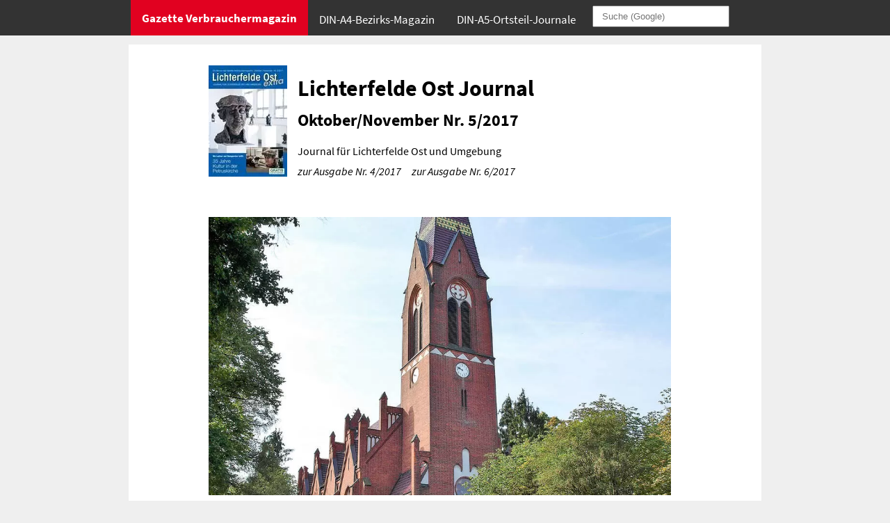

--- FILE ---
content_type: text/html
request_url: https://www.gazette-berlin.de/artikel/lichterfelde-ost-journal-2017-05.html
body_size: 33474
content:
<!doctype html>
<html lang="de"> <head> <meta charset="utf-8"> <title>Lichterfelde Ost Journal, Oktober/November Nr. 5/2017</title>  <meta name="robots" content="noindex, follow"> <link rel="canonical" href="https://www.gazette-berlin.de/artikel/lichterfelde-ost-journal-2017-05.html" /> <meta name="viewport" content="width=device-width,minimum-scale=1,initial-scale=1" /> <link rel="shortcut icon" type="image/x-icon" href="/_icons/favicon.ico"><link rel="icon" type="image/x-icon" href="/_icons/favicon.ico"><link rel="icon" type="image/gif" href="/_icons/favicon.gif"><link rel="icon" type="image/png" href="/_icons/favicon.png"><link rel="apple-touch-icon" href="https://www.gazette-berlin.de/_icons/apple-touch-icon.png"><link rel="apple-touch-icon" href="https://www.gazette-berlin.de/_icons/apple-touch-icon-57x57.png" sizes="57x57"><link rel="apple-touch-icon" href="https://www.gazette-berlin.de/_icons/apple-touch-icon-60x60.png" sizes="60x60"><link rel="apple-touch-icon" href="https://www.gazette-berlin.de/_icons/apple-touch-icon-72x72.png" sizes="72x72"><link rel="apple-touch-icon" href="https://www.gazette-berlin.de/_icons/apple-touch-icon-76x76.png" sizes="76x76"><link rel="apple-touch-icon" href="https://www.gazette-berlin.de/_icons/apple-touch-icon-114x114.png" sizes="114x114"><link rel="apple-touch-icon" href="https://www.gazette-berlin.de/_icons/apple-touch-icon-120x120.png" sizes="120x120"><link rel="apple-touch-icon" href="https://www.gazette-berlin.de/_icons/apple-touch-icon-128x128.png" sizes="128x128"><link rel="apple-touch-icon" href="https://www.gazette-berlin.de/_icons/apple-touch-icon-144x144.png" sizes="144x144"><link rel="apple-touch-icon" href="https://www.gazette-berlin.de/_icons/apple-touch-icon-152x152.png" sizes="152x152"><link rel="apple-touch-icon" href="https://www.gazette-berlin.de/_icons/apple-touch-icon-180x180.png" sizes="180x180"><link rel="apple-touch-icon" href="https://www.gazette-berlin.de/_icons/apple-touch-icon-precomposed.png"><link rel="icon" type="image/png" href="https://www.gazette-berlin.de/_icons/favicon-16x16.png" sizes="16x16"><link rel="icon" type="image/png" href="https://www.gazette-berlin.de/_icons/favicon-32x32.png" sizes="32x32"><link rel="icon" type="image/png" href="https://www.gazette-berlin.de/_icons/favicon-96x96.png" sizes="96x96"><link rel="icon" type="image/png" href="https://www.gazette-berlin.de/_icons/favicon-160x160.png" sizes="160x160"><link rel="icon" type="image/png" href="https://www.gazette-berlin.de/_icons/favicon-192x192.png" sizes="192x192"><link rel="icon" type="image/png" href="https://www.gazette-berlin.de/_icons/favicon-196x196.png" sizes="196x196">  <style > body {background-color:#efefef; padding:0; margin:0;} 		/* source-sans-pro-regular - latin */ 		@font-face { 		  font-family: 'Source Sans Pro'; 		  font-style: normal; 		  font-weight: 400; 		  src: url('/fonts/source-sans-pro-v14-latin-regular.eot'); /* IE9 Compat Modes */ 		  src: local('Source Sans Pro Regular'), local('SourceSansPro-Regular'), 			   url('/fonts/source-sans-pro-v14-latin-regular.eot?#iefix') format('embedded-opentype'), /* IE6-IE8 */ 			   url('/fonts/source-sans-pro-v14-latin-regular.woff2') format('woff2'), /* Super Modern Browsers */ 			   url('/fonts/source-sans-pro-v14-latin-regular.woff') format('woff'), /* Modern Browsers */ 			   url('/fonts/source-sans-pro-v14-latin-regular.ttf') format('truetype'), /* Safari, Android, iOS */ 			   url('/fonts/source-sans-pro-v14-latin-regular.svg#SourceSansPro') format('svg'); /* Legacy iOS */ 			font-display: swap; 		} 		/* source-sans-pro-italic - latin */ 		@font-face { 		  font-family: 'Source Sans Pro'; 		  font-style: italic; 		  font-weight: 400; 		  src: url('/fonts/source-sans-pro-v14-latin-italic.eot'); /* IE9 Compat Modes */ 		  src: local('Source Sans Pro Italic'), local('SourceSansPro-Italic'), 			   url('/fonts/source-sans-pro-v14-latin-italic.eot?#iefix') format('embedded-opentype'), /* IE6-IE8 */ 			   url('/fonts/source-sans-pro-v14-latin-italic.woff2') format('woff2'), /* Super Modern Browsers */ 			   url('/fonts/source-sans-pro-v14-latin-italic.woff') format('woff'), /* Modern Browsers */ 			   url('/fonts/source-sans-pro-v14-latin-italic.ttf') format('truetype'), /* Safari, Android, iOS */ 			   url('/fonts/source-sans-pro-v14-latin-italic.svg#SourceSansPro') format('svg'); /* Legacy iOS */ 			   font-display: swap; 		} 		/* source-sans-pro-700 - latin */ 		@font-face { 		  font-family: 'Source Sans Pro'; 		  font-style: normal; 		  font-weight: 700; 		  src: url('/fonts/source-sans-pro-v14-latin-700.eot'); /* IE9 Compat Modes */ 		  src: local('Source Sans Pro Bold'), local('SourceSansPro-Bold'), 			   url('/fonts/source-sans-pro-v14-latin-700.eot?#iefix') format('embedded-opentype'), /* IE6-IE8 */ 			   url('/fonts/source-sans-pro-v14-latin-700.woff2') format('woff2'), /* Super Modern Browsers */ 			   url('/fonts/source-sans-pro-v14-latin-700.woff') format('woff'), /* Modern Browsers */ 			   url('/fonts/source-sans-pro-v14-latin-700.ttf') format('truetype'), /* Safari, Android, iOS */ 			   url('/fonts/source-sans-pro-v14-latin-700.svg#SourceSansPro') format('svg'); /* Legacy iOS */ 			   font-display: swap; 		} 		/* source-sans-pro-700italic - latin */ 		@font-face { 		  font-family: 'Source Sans Pro'; 		  font-style: italic; 		  font-weight: 700; 		  src: url('/fonts/source-sans-pro-v14-latin-700italic.eot'); /* IE9 Compat Modes */ 		  src: local('Source Sans Pro Bold Italic'), local('SourceSansPro-BoldItalic'), 			   url('/fonts/source-sans-pro-v14-latin-700italic.eot?#iefix') format('embedded-opentype'), /* IE6-IE8 */ 			   url('/fonts/source-sans-pro-v14-latin-700italic.woff2') format('woff2'), /* Super Modern Browsers */ 			   url('/fonts/source-sans-pro-v14-latin-700italic.woff') format('woff'), /* Modern Browsers */ 			   url('/fonts/source-sans-pro-v14-latin-700italic.ttf') format('truetype'), /* Safari, Android, iOS */ 			   url('/fonts/source-sans-pro-v14-latin-700italic.svg#SourceSansPro') format('svg'); /* Legacy iOS */ 			   font-display: swap; 		}  		  body {font: 1em/1.5em 'Source Sans Pro',sans-serif;} p {font-family: 'Source Sans Pro', sans-serif; margin: 0.3em 0 0.3em 0;} h1, h2, h3, h4, h5, h6 {font-family: 'Source Sans Pro', sans-serif; font-weight: bold;} a {color: black; text-decoration: none;} a:hover, a:active {text-decoration: underline;} p a {font-style: italic; } h3 {font: 1.5em/1.3em 'Source Sans Pro',sans-serif; margin: 0.3em 0;} h4 {font: bold 1em/1.5em 'Source Sans Pro',sans-serif; margin: 0.2em 0;} 		 		.wraper{max-width:880px; overflow: hidden; padding: 15px; margin: 4em auto 15px auto; background-color:#fff;} 		@media (max-width:750px){.wraper{margin: 15px auto; }} 		.teaserGrid .bigPicture {display:none;} 		.imgLink{display:block; overflow: hidden;}  		.teaserGrid {padding-top: 15px;} 		.c {text-align: center;}  		.ausgabenKopf{display: flex; margin:15px 100px;}  		.ausgabenKopf .textDiv {margin-left: 15px;}  		@media (max-width:899px){ 			.ausgabenKopf{ margin:15px 5%;} 			.ausgabenKopf h1{margin-top:0;} 		} 		@media (max-width:649px){ 			.ausgabenKopf{ margin:10px 0;} 		} 		 		 		.teaserGrid{ padding: 15px 100px;} 		.teaserGrid article {display: flex; margin-top:20px;} 		/*.teaserGrid article.teGerade {flex-direction: row-reverse;}*/ 		.teaserGrid article a.imgLink {display: block; width: 200px; margin: 13px 15px 0 0;} 		.teaserGrid article img {object-fit: cover; width: 200px; height: 200px;} 		.teaserGrid article .textDiv { width: 465px;} 		.teaserGrid article .textDiv p {font-size: 1em; line-height:1.4;} 		.teaserGrid article .textDiv h3 {font-size: 1.2em;} 		.teaserGrid article .textDiv h4 {font-size: 0.9em; margin:0;} 		.teaserGrid .teaserNoPic .textDiv h3 {font-size: 2em;} 		.teaserGrid .teaserNoPic .textDiv h4 {font-size: 1.3em; font-weight: normal;} 		 		.teaserGrid .firstTeaser {display: block; } 		.teaserGrid .firstTeaser .textDiv { width: auto;} 		.teaserGrid .firstTeaser  a.imgLink {width: auto; } 		.teaserGrid article.firstTeaser img.smallPicture {display:none;}  		.teaserGrid article.firstTeaser picture.bigPicture, .teaserGrid article.firstTeaser picture.bigPicture img{display:block; object-fit: cover; width: 100%; height:400px;} 		.teaserGrid article.firstTeaser h3 {font-size: 2em; margin:10px 0 3px 0;} 		.teaserGrid article.firstTeaser h4 {font-size: 1.3em;} 		.teaserGrid article.firstTeaser .textDiv p  {font-size: 1.1em; line-height:1.5;}  		@media (max-width:899px){ 			.teaserGrid{ padding: 0 5% 15px 5%;} 		}  		@media (max-width:649px){ 			.teaserGrid {display: grid; grid-template-columns: 1fr 1fr; grid-column-gap: 15px; grid-row-gap: 10px;} 			.teaserGrid .firstTeaser {grid-column: 1 / 3;} 			.teaserGrid article {display: block; margin-top:0;} 			.teaserGrid article a.imgLink {display: block; width: 100%;} 			.teaserGrid article img {object-fit: cover; width: 100%; height: 150px;} 			.teaserGrid article .textDiv { width: auto;} 			.teaserGrid{ padding: 0 0 15px 0;} 		}  		@media (max-width:549px){ 			.teaserGrid {display:block;} 			.teaserGrid article.nfirstTeaser {display: flex; margin-top:10px; margin: 10px 0 0 0;} 			.teaserGrid article.nfirstTeaser a.imgLink {display: block; width: 200px;  height: 100px; margin: 13px 15px 0 0;} 			.teaserGrid article.nfirstTeaser img {object-fit: cover; width: 100%; height: 100px;} 			.teaserGrid article.nfirstTeaser .textDiv { width:100%;} 			.teaserGrid article.nfirstTeaser .textDiv p {display:none;} 			.teaserGrid article.nfirstTeaser .textDiv h3 {font-size: 1.4em;} 			.teaserGrid article.nfirstTeaser .textDiv h4 {font-size: 1em;}  			.teaserGrid article.firstTeaser picture.bigPicture, .teaserGrid article.firstTeaser picture.bigPicture img{display:block; object-fit: cover; width: 100%; height:300px;} 			.teaserGrid article.firstTeaser .textDiv h3 {font-size: 1.6em;} 			.teaserGrid article.firstTeaser .textDiv h4 {font-size: 1.1em;}  		} 		 		#myTopnav .wraper{max-width: 905px; margin: 0 auto; padding:0; background-color: #333;} 		.topnav {overflow: hidden;background-color: #333;}  		.topnav a, .topnav button {float: left; display: block;color: #9d9d9d; text-align: center; padding: 14px 16px; text-decoration: none; font-size: 17px;} .topnav .icon {display: none;} .dropdown {  float: left;  overflow: hidden;}  		.dropdown .dropbtn {font-size: 17px; border: none;  outline: none;  color: white;  padding: 14px 16px;  background-color: inherit;  font-family: inherit;  margin: 0;}  		.dropdown-content {  display: none;  position: absolute;  background-color: #f9f9f9;  min-width: 218px;  box-shadow: 0px 8px 16px 0px rgba(0,0,0,0.2);  z-index: 1000;}  		.dropdown-content a, .dropdown-content button {  float: none;  color: black;  padding: 14px 16px;  text-decoration: none;  display: block;  text-align: left;}  		.topnav a:hover, .topnav a:hover button, .topnav button:hover, .dropdown:hover .dropbtn {background-color: #000;color: white;} .dropdown-content a:hover, .dropdown-content a:hover button, .dropdown-content button:hover {background-color: #ddd;  color: black;}  		.dropdown:hover .dropdown-content {  display: block;} .topnav a.dropbtn, .dropdown button {background-color: #333; margin: 0; border: 0; color: #9d9d9d;}  		@media screen and (max-width: 750px) {.topnav a:not(:first-child), .dropdown .dropbtn {  display: none;}.topnav a.icon {  float: right;  display: block;}}  		@media screen and (max-width: 750px) {.topnav.responsive {position: relative;}.topnav.responsive .icon {position: absolute; right: 0; top: 0;}.topnav.responsive a {float: none; display: block;  text-align: left;}.topnav.responsive .dropdown {float: none;}.topnav.responsive .dropdown-content {position: relative;}.topnav.responsive .dropdown .dropbtn {  display: block;  width: 100%;  text-align: left;}} 		@media screen and (min-width: 751px) {#myTopnav {height:51px;} .topnav {position: fixed; top: 0; width: 100%;} .dropdown:hover .dropdown-content {  display: block; position: fixed; top: 50px;}} 		.dropdown button a.dropbtn, #myTopnav  .dropdown button {padding-top: 17px; } 		 		#home .activeHome, #home a.activeHome {background-color: #E10120; color: #FFFFFF; font-weight:700;} 		#gazette .activeGazette, #gazette a.activeGazette, #journal .activeJournal, #journal a.activeJournal {background-color: #111111; color: #FFFFFF;} 		a.activeHome {background-color: #111111; color: #9d9d9d; font-weight:700;} 		#gazette a.activeHome, #journal a.activeHome {background-color: #333;} 		#myTopnav a.ausgabe, #myTopnav button.ausgabe {padding: 8px 16px 8px 35px; color: #808080; background-color: #e5e5e5;} #myTopnav a.ausgabe:hover {background-color: #ddd;color: black;} 		@media (max-width: 949px) {#q {display:none;}} 		@media (min-width: 950px) {#q {padding: 6px 12px; margin: 8px;}} 		 		footer{color: #e5e5e5; background-color: #4b4b4b; padding: 0; margin:0;}  		footer .wraper {display: grid; grid-template-columns: 1fr 1fr 1fr; color: #e5e5e5; background-color: #4b4b4b; margin:0 auto; grid-gap:10px;}  		footer a {color: #e5e5e5; font-style: normal;} 		address{font-style: normal} 		.md-hide {display:none;} 		@media (max-width:600px){ 			footer .wraper {display: grid; grid-template-columns: 1fr 1fr;} 			.xs-hide {display:none;} 			.md-hide {display:inline;} 			.impr {grid-column: 1 / 3; } 		} 		@media (max-width:400px){footer .wraper {display:block;}} 		 		  		</style></head><body id="home" ><header class="topnav" id="myTopnav"><div class="wraper"> 		<a href="https://www.gazette-berlin.de" class="activeHome">Gazette Verbrauchermagazin</a> 		<div class="dropdown"> 			<button class="dropbtn ">DIN-A4-Bezirks-Magazin</button> 			<div class="dropdown-content"> 				<a href="https://www.gazette-berlin.de/gazette.html">Aktuelle Ausgaben</a> 					<a href="https://www.gazette-berlin.de/gazette-zehlendorf.html" class="ausgabe">Gazette Zehlendorf</a> 					<a href="https://www.gazette-berlin.de/gazette-steglitz.html" class="ausgabe">Gazette Steglitz</a> 					<a href="https://www.gazette-berlin.de/gazette-wilmersdorf.html" class="ausgabe">Gazette Wilmersdorf</a> 					<a href="https://www.gazette-berlin.de/gazette-charlottenburg.html" class="ausgabe">Gazette Charlottenburg</a> 					<a href="https://www.gazette-berlin.de/gazette-schoeneberg-friedenau.html" class="ausgabe">Gazette Sch&ouml;neberg &amp; Friedenau</a> 				<a href="https://www.gazette-berlin.de/gazette.html#termine">Erscheinungstermine</a> 				<a href="https://www.gazette-berlin.de/gazette.html#preislite">Anzeigenpreise</a> 			</div> 		</div> 		<div class="dropdown"> 			<button class="dropbtn activeJournal">DIN-A5-Ortsteil-Journale</button> 			<div class="dropdown-content"> 				<a href="https://www.gazette-berlin.de/journal.html">Aktuelle Ausgaben</a> 					<a href="https://www.gazette-berlin.de/wannsee-journal.html" class="ausgabe">Wannsee Journal</a> 					<a href="https://www.gazette-berlin.de/nikolassee-schlachtensee-journal.html" class="ausgabe">Nikolassee &amp; Schlachtensee Journal</a> 					<a href="https://www.gazette-berlin.de/zehlendorf-mitte-journal.html" class="ausgabe">Zehlendorf Mitte Journal</a> 					<a href="https://www.gazette-berlin.de/lankwitz-journal.html" class="ausgabe">Lankwitz Journal</a> 					<a href="https://www.gazette-berlin.de/lichterfelde-ost-journal.html" class="ausgabe">Lichterfelde Ost Journal</a> 					<a href="https://www.gazette-berlin.de/lichterfelde-west-journal.html" class="ausgabe">Lichterfelde West Journal</a> 					<a href="https://www.gazette-berlin.de/dahlem-grunewald-journal.html" class="ausgabe">Dahlem &amp; Grunewald Journal</a> 				<a href="https://www.gazette-berlin.de/journal.html#termine">Erscheinungstermine</a> 				<a href="https://www.gazette-berlin.de/journal.html#preislite">Anzeigenpreise</a> 			</div> 		</div> 		<form action="https://www.google.com/search" method="get" id="myForm"><input type="text" size="20" name="q" id="q" placeholder="Suche (Google)" required /></form> 		<a href="javascript:void(0);" style="font-size:15px;" class="icon" onclick="myFunction()">&#9776;</a> 		</div> 		</header><div class="wraper" ><div class="ausgabenKopf" ><a href="https://www.gazette-berlin.de/ausgaben/lichterfelde-ost-journal-2017-05.html#/1"><picture class="titelbild" ><source media="(max-width: 500px)" srcset="https://www.gazette-berlin.de/ausgaben/lichterfelde-ost-journal-2017-05/img1t.webp" type="image/webp"><source media="(max-width: 500px)" srcset="https://www.gazette-berlin.de/ausgaben/lichterfelde-ost-journal-2017-05/img1t.jpg" type="image/jpeg"><source srcset="https://www.gazette-berlin.de/ausgaben/lichterfelde-ost-journal-2017-05/img1t.webp" type="image/webp"><img src="https://www.gazette-berlin.de/ausgaben/lichterfelde-ost-journal-2017-05/img1t.jpg" alt="Titelbild: Lichterfelde Ost Journal Oktober/November Nr. 5/2017" /></picture></a><div class="textDiv" ><h1>Lichterfelde Ost Journal</h1><h2>Oktober/November Nr. 5/2017</h2><p>Journal für Lichterfelde Ost und Umgebung</p><p><a href="https://www.gazette-berlin.de/artikel/lichterfelde-ost-journal-2017-04.html">zur Ausgabe Nr. 4/2017</a> &nbsp;&nbsp;&nbsp; <a href="https://www.gazette-berlin.de/artikel/lichterfelde-ost-journal-2017-06.html">zur Ausgabe Nr. 6/2017</a></p></div></div><div class="teaserGrid teaserGrid8" ><article class="teaserArticle firstTeaser" ><a class="imgLink"  href="https://www.gazette-berlin.de/artikel/532-35jahre-kultur-in-der-petruskirche-10.html"><picture class="bigPicture" ><source media="(max-width: 300px)" srcset="https://www.gazette-berlin.de/artikel/532-300.webp" type="image/webp"><source media="(max-width: 300px)" srcset="https://www.gazette-berlin.de/artikel/532-300.jpg" type="image/jpeg"><source media="(max-width: 768px)" srcset="https://www.gazette-berlin.de/artikel/532-768.webp" type="image/webp"><source media="(max-width: 768px)" srcset="https://www.gazette-berlin.de/artikel/532-768.jpg" type="image/jpeg"><source media="(min-width: 769px)" srcset="https://www.gazette-berlin.de/artikel/532-1200.webp" type="image/webp"><source media="(min-width: 769px)" srcset="https://www.gazette-berlin.de/artikel/532-1200.jpg" type="image/jpeg"><img src="https://www.gazette-berlin.de/artikel/532-768.jpg" alt="" /></picture><picture><source srcset="https://www.gazette-berlin.de/artikel/532-300.webp" type="image/webp"><img src="https://www.gazette-berlin.de/artikel/532-300.jpg" alt="" class="smallPicture" /></picture></a><div class="textDiv" ><h3><a href="https://www.gazette-berlin.de/artikel/532-35jahre-kultur-in-der-petruskirche-10.html">35&nbsp;Jahre Kultur in der Petruskirche</a></h3><h4><a href="https://www.gazette-berlin.de/artikel/532-35jahre-kultur-in-der-petruskirche-10.html">Wo Luther auf Songwriter trifft</a></h4><p> Auf 35&nbsp;Jahre erfolgreiche Kulturarbeit blicken in diesen Tagen in Lichterfelde nicht nur die organisierende Kulturgruppe und die Evangelische Kirchengemeinde Petrus-Giesensdorf in der Petruskirche am Oberhofer Platz 2, sondern auch das Stammpublikum zur&uuml;ck. Zu unterschiedlichsten Musikveranstaltungen von Blues bis Jazz &uuml;ber Chanson, Folk und Klezmermusik finden sich regelm&auml;&szlig;ig auf der &uuml;berschaubaren B&uuml;hne der ... <a class="teaserWeiter"  href="https://www.gazette-berlin.de/artikel/532-35jahre-kultur-in-der-petruskirche-10.html">weiter</a></p></div></article><article class="teaserArticle nfirstTeaser teUngerade teaserArticle2" ><a class="imgLink"  href="https://www.gazette-berlin.de/artikel/519-kunst-im-kiez-10.html"><picture><source srcset="https://www.gazette-berlin.de/artikel/519-300.webp" type="image/webp"><img src="https://www.gazette-berlin.de/artikel/519-300.jpg" alt="" class="smallPicture" /></picture></a><div class="textDiv" ><h3><a href="https://www.gazette-berlin.de/artikel/519-kunst-im-kiez-10.html">Kunst im Kiez</a></h3><h4><a href="https://www.gazette-berlin.de/artikel/519-kunst-im-kiez-10.html">Gesch&auml;fte in Lichterfelde Ost zeigen Malerei, Fotografie und mehr</a></h4><p> Ungew&ouml;hnlicher Blickfang in vielen Schaufenstern und Gesch&auml;fte: Zwischen den angebotenen Waren stehen Fotografien, Aquarelle, Acryl- und Kreidebilder. Zwischen dem 6. und 15.&nbsp;Oktober wird bereits zum dritten Mal &bdquo;Kunst im Kiez&ldquo; gezeigt. &bdquo;In diesem Jahr nehmen nun bereits 26 Gesch&auml;fte teil und zeigen Arbeiten von &uuml;ber 30 K&uuml;nstlern. Bei Blickfang im Oberhofer Weg stellt gleich eine ganze Malgruppe ... <a class="teaserWeiter"  href="https://www.gazette-berlin.de/artikel/519-kunst-im-kiez-10.html">weiter</a></p></div></article><article class="teaserArticle nfirstTeaser teGerade teaserArticle3" ><a class="imgLink"  href="https://www.gazette-berlin.de/artikel/471-ida-heidi-schnute-co-10.html"><picture><source srcset="https://www.gazette-berlin.de/artikel/471-300.webp" type="image/webp"><img src="https://www.gazette-berlin.de/artikel/471-300.jpg" alt="" class="smallPicture" /></picture></a><div class="textDiv" ><h3><a href="https://www.gazette-berlin.de/artikel/471-ida-heidi-schnute-co-10.html">Ida, Heidi, Schnute &amp; Co</a></h3><h4><a href="https://www.gazette-berlin.de/artikel/471-ida-heidi-schnute-co-10.html">Die vierbeinigen Landschaftspfleger von der Lanke-Aue</a></h4><p> Heidi ist zur&uuml;ckhaltend und ein wenig vornehm, Ida hat die Hosen an und Schnute als Einziger eine schwarze Unterlippe. Der leichte Nieselregen an diesem Morgen macht ihnen nichts aus, schlie&szlig;lich sind sie Schafe, genau genommen &bdquo;Skudden&ldquo;, und f&uuml;r ihre Robustheit und ihre dichte sch&uuml;tzende Mischwolle bekannt. Gemeinsam sorgen die 27&nbsp;Tiere auch an diesem wenig sommerlichen Tag f&uuml;r eine geregelte ... <a class="teaserWeiter"  href="https://www.gazette-berlin.de/artikel/471-ida-heidi-schnute-co-10.html">weiter</a></p></div></article><article class="teaserArticle nfirstTeaser teUngerade teaserArticle4" ><a class="imgLink"  href="https://www.gazette-berlin.de/artikel/511-mit-kontinuitt-und-wandel-in-eine-erfolgreiche-zukunft-10.html"><picture><source srcset="https://www.gazette-berlin.de/artikel/511-300.webp" type="image/webp"><img src="https://www.gazette-berlin.de/artikel/511-300.jpg" alt="Dr.&nbsp;Brigitte Hausmann" class="smallPicture" /></picture></a><div class="textDiv" ><h3><a href="https://www.gazette-berlin.de/artikel/511-mit-kontinuitt-und-wandel-in-eine-erfolgreiche-zukunft-10.html">Mit Kontinuit&auml;t und Wandel in eine erfolgreiche Zukunft</a></h3><h4><a href="https://www.gazette-berlin.de/artikel/511-mit-kontinuitt-und-wandel-in-eine-erfolgreiche-zukunft-10.html">Dr.&nbsp;Brigitte Hausmann, neue Leiterin des Kulturamtes</a></h4><p> Zierlich, dunkle Haare und ein gro&szlig;es Kunstverst&auml;ndnis: Als neue Leiterin des Kulturamtes Steglitz-Zehlendorf erinnert Dr.&nbsp;Brigitte Hausmann nicht nur optisch an ihre Vorg&auml;ngerin Doris F&uuml;rstenberg, die nun nach vierw&ouml;chiger Einarbeitungszeit ihrer Nachfolgerin das Kulturzepter &uuml;bergeben hat und damit eine solide Basis, auf welche die erfahrene Kunsthistorikerin und Master of Business Administration (MBA) ... <a class="teaserWeiter"  href="https://www.gazette-berlin.de/artikel/511-mit-kontinuitt-und-wandel-in-eine-erfolgreiche-zukunft-10.html">weiter</a></p></div></article><article class="teaserArticle nfirstTeaser teGerade teaserArticle5" ><a class="imgLink"  href="https://www.gazette-berlin.de/artikel/542-15-steglitzer-literaturfest-2017-10.html"><picture><source srcset="https://www.gazette-berlin.de/artikel/542-300.webp" type="image/webp"><img src="https://www.gazette-berlin.de/artikel/542-300.jpg" alt="Das Literaturfest in der Schwartzschen Villa l&auml;dt Kinder und Jugendliche ein. Foto: Jacqueline Lorenz" class="smallPicture" /></picture></a><div class="textDiv" ><h3><a href="https://www.gazette-berlin.de/artikel/542-15-steglitzer-literaturfest-2017-10.html">15. Steglitzer Literaturfest 2017</a></h3><h4><a href="https://www.gazette-berlin.de/artikel/542-15-steglitzer-literaturfest-2017-10.html">Buntes Programm f&uuml;r Kinder und Jugendliche mit bekannten Autoren</a></h4><p> Eintauchen in ferne Welten. Abenteuer in Galaxien erleben. Dramatischen Ermittlungen beiwohnen und die Zeit dar&uuml;ber vergessen&hellip; Lesen ist mehr als eine notwendige Fertigkeit. Lesen ist Fantasie, Abenteuer, Emotion und vieles mehr. Das Literaturfest wendet sich an Kinder und Jugendliche und will sie f&uuml;r das Lesen begeistern.  Das seit 15&nbsp;Jahren stattfindende Steglitzer Literaturfest der LiteraturInitiative wird in ... <a class="teaserWeiter"  href="https://www.gazette-berlin.de/artikel/542-15-steglitzer-literaturfest-2017-10.html">weiter</a></p></div></article><article class="teaserArticle teaserNoPic nfirstTeaser teUngerade teaserArticle6" ><div class="textDiv" ><h3><a href="https://www.gazette-berlin.de/artikel/540-tag-des-offenen-ateliers-10.html">Tag des offenen Ateliers</a></h3><h4><a href="https://www.gazette-berlin.de/artikel/540-tag-des-offenen-ateliers-10.html">Rost aus k&uuml;nstlerischer Sicht, &auml;gyptischer Alltag und viele Impressionen</a></h4><p> Am 4. und 5.&nbsp;November haben Kunstfreunde aus Lichterfelde und Umgebung einen festen Termin: Hartmut Dalmus &ouml;ffnet seine Atelierr&auml;ume in der Osdorfer Stra&szlig;e&nbsp;120 und zeigt in drei R&auml;umen sein vielseitiges Werk.  Im Raum&nbsp;1 geht es um Rosteffekte und Patina in der k&uuml;nstlerischen Praxis. Gezeigt werden Bilder und Skulpturen mit Rost- und Patinaeffekt. Mit Rost assoziieren die meisten Menschen Verfall, ... <a class="teaserWeiter"  href="https://www.gazette-berlin.de/artikel/540-tag-des-offenen-ateliers-10.html">weiter</a></p></div></article><article class="teaserArticle nfirstTeaser teGerade teaserArticle7" ><a class="imgLink"  href="https://www.gazette-berlin.de/artikel/520-dexter-co-mit-sattel-und-uniform-gut-angekommen-10.html"><picture><source srcset="https://www.gazette-berlin.de/artikel/520-300.webp" type="image/webp"><img src="https://www.gazette-berlin.de/artikel/520-300.jpg" alt="Polizeihauptkommissar Stefan Adam und Dexter f&uuml;hlen sich wohl auf der gro&szlig;z&uuml;gigen Anlage in Stahnsdorf." class="smallPicture" /></picture></a><div class="textDiv" ><h3><a href="https://www.gazette-berlin.de/artikel/520-dexter-co-mit-sattel-und-uniform-gut-angekommen-10.html">Dexter &amp; Co mit Sattel und Uniform gut angekommen</a></h3><h4><a href="https://www.gazette-berlin.de/artikel/520-dexter-co-mit-sattel-und-uniform-gut-angekommen-10.html">Reiterstaffel der Bundespolizei im neuen Stahnsdorfer Domizil</a></h4><p> Seit M&auml;rz diesen Jahres starten von Stahnsdorf aus die vier- und zweibeinigen Kollegen der Reiterstaffel der Bundespolizei zu ihren Eins&auml;tzen (die Gazette berichtete in der Mai-Ausgabe 2016 dar&uuml;ber).  F&uuml;r rund sieben Millionen Euro ist auf dem drei Hektar gro&szlig;en Gel&auml;nde an der Alten Potsdamer Landstra&szlig;e, einem ehemaligen Truppen&uuml;bungsplatz, ein Domizil entstanden, das nach kraftfordernden ... <a class="teaserWeiter"  href="https://www.gazette-berlin.de/artikel/520-dexter-co-mit-sattel-und-uniform-gut-angekommen-10.html">weiter</a></p></div></article><article class="teaserArticle nfirstTeaser teUngerade teaserArticle8" ><a class="imgLink"  href="https://www.gazette-berlin.de/artikel/536-musikschule-auf-dem-grnen-hgel-10.html"><picture><source srcset="https://www.gazette-berlin.de/artikel/536-300.webp" type="image/webp"><img src="https://www.gazette-berlin.de/artikel/536-300.jpg" alt="Leo-Borchard-Musikschule auf &bdquo;gr&uuml;nem H&uuml;gel&ldquo; in Zehlendorf." class="smallPicture" /></picture></a><div class="textDiv" ><h3><a href="https://www.gazette-berlin.de/artikel/536-musikschule-auf-dem-grnen-hgel-10.html">Musikschule auf dem gr&uuml;nen H&uuml;gel</a></h3><h4><a href="https://www.gazette-berlin.de/artikel/536-musikschule-auf-dem-grnen-hgel-10.html">Zu den Sternen fliegen</a></h4><p> Die Leo-Borchard-Musikschule in Zehlendorf ist bekannt f&uuml;r ihre hohe Ausbildungsqualit&auml;t im Musik-Bereich. Jetzt gibt es f&uuml;r sie wieder etwas zu feiern: Musikschul-Leiter Joachim Gleich, der seit &uuml;ber 25&nbsp;Jahren mit der Schule beruflich verbunden ist, pr&auml;sentiert an ausgew&auml;hlten Terminen im Oktober, November und Dezember Schul- und Kita-Kindern wieder sein Kosmical &bdquo;Sonne, Sterne, Mond &amp; Co&ldquo; im ... <a class="teaserWeiter"  href="https://www.gazette-berlin.de/artikel/536-musikschule-auf-dem-grnen-hgel-10.html">weiter</a></p></div></article><a class="weitereBeitraege"  href="https://www.gazette-berlin.de/artikel/lichterfelde-ost-journal-2022-01.html">Weitere Beiträge</a><p class="anzeige">Anzeige</p><div class="anzeigenIthem" ><a href="http://www.inserf-bautenschutz.de"><picture class="anzeige anzeige1" ><img src="https://www.gazette-berlin.de/artikel/k/29337.png" class="anzeige anzeige1" alt="Inserf-Bautenschutz GmbH" height="100" width="100"></picture></a><a href="http://www.gardinen-berlin.de"><picture class="anzeige anzeige2" ><img src="https://www.gazette-berlin.de/artikel/k/20539.png" class="anzeige anzeige2" alt="Gardinen-Atelier" height="100" width="100"></picture></a><a href="http://www.dr-sandra-ehrhardt.de"><picture class="anzeige anzeige3" ><img src="https://www.gazette-berlin.de/artikel/k/30693.png" class="anzeige anzeige3" alt="Zahn&auml;rztin" height="100" width="100"></picture></a><a href="http://www.schuhmode-schmiedling.de/#berlin"><picture class="anzeige anzeige4" ><source media="(min-width: 449px)" srcset="https://www.gazette-berlin.de/artikel/k/31200.png"><source srcset="https://www.gazette-berlin.de/img/pic.png"><img src="https://www.gazette-berlin.de/artikel/k/31200.png" class="anzeige anzeige4" alt="Schuhmode Schmiedling" height="100" width="100"></picture></a><a href="http://www.SteffenPiech.de"><picture class="anzeige anzeige5" ><source media="(min-width: 550px)" srcset="https://www.gazette-berlin.de/artikel/k/29882.png"><source srcset="https://www.gazette-berlin.de/img/pic.png"><img src="https://www.gazette-berlin.de/artikel/k/29882.png" class="anzeige anzeige5" alt="AETKA Communication Center" height="100" width="100"></picture></a><a href="http://www.schnoorimmobilien.de"><picture class="anzeige anzeige6" ><source media="(min-width: 771px)" srcset="https://www.gazette-berlin.de/artikel/k/29648.png"><source srcset="https://www.gazette-berlin.de/img/pic.png"><img src="https://www.gazette-berlin.de/artikel/k/29648.png" class="anzeige anzeige6" alt="Schnoor Immobilien e.K." height="100" width="100"></picture></a><a href="http://www.sh-bausanierung.de"><picture class="anzeige anzeige7" ><source media="(min-width: 890px)" srcset="https://www.gazette-berlin.de/artikel/k/31444.png"><source srcset="https://www.gazette-berlin.de/img/pic.png"><img src="https://www.gazette-berlin.de/artikel/k/31444.png" class="anzeige anzeige7" alt="SH Bausanierung GmbH" height="100" width="100"></picture></a></div></div><p class="c" ><a href="https://www.gazette-berlin.de/artikel/lichterfelde-ost-journal-2017-04.html">zur Ausgabe Nr. 4/2017</a> &nbsp;&nbsp;&nbsp; <a href="https://www.gazette-berlin.de/artikel/lichterfelde-ost-journal-2017-06.html">zur Ausgabe Nr. 6/2017</a></p></div><footer><div class="wraper" ><address class="col-sm-5 col-lg-4" ><p class="mt1"><strong>Gazette Verbrauchermagazin&nbsp;GmbH</strong></p><p class="mt05">Ruhlsdorfer Str. 95, Haus 42<br>14532 Stahnsdorf </p> <p class="mt05"><span class="xs-hide sm-hide">Tel. 03329 / 645 15 70</span><a href="tel:+4933296451570" class="md-hide lg-hide text-decoration-none">Tel. 03329 / 645 15 70</a><br>Fax: 03329 / 645 15 71</p> <p class="mt05">info[at]gazette-berlin.de</p></address><div class="col-sm-5 col-lg-4" ><p class="mt1"><strong>Redaktion</strong><br><span class="xs-hide sm-hide">Tel. 03329 / 645 15 74</span><a href="tel:+4933296451574" class="md-hide lg-hide text-decoration-none">Tel. 03329 / 645 15 74</a><br>redaktion[at]gazette-berlin.de</p><p class="mt1"><strong>Redakteurin Jacqueline Lorenz</strong><br><span class="xs-hide sm-hide">Tel. 0172-630 26 88</span><a href="tel:+491726302688" class="md-hide lg-hide text-decoration-none">Tel. 0172-630 26 88</a><br>mail[at]textlade-lorenz.de</p><p class="mt1"><strong>Grafik/Layout</strong><br><span class="xs-hide sm-hide">Tel. 03329 / 645 15 72</span><a href="tel:+49033296451572" class="md-hide lg-hide text-decoration-none">Tel. 03329 / 645 15 72</a><br>grafik[at]gazette-berlin.de</p></div><div class="col-sm-2 col-lg-4 impr" ><p class="mt1"><a href="https://www.gazette-berlin.de/impressum.html" rel="nofollow" class="text-decoration-none">Impressum&nbsp;</a>/ <a href="https://www.gazette-berlin.de/impressum.html#datenschutz" rel="nofollow" class="text-decoration-none">Datenschutz</a></p><p class="mt1"><a href="https://gazette-berlin.de/sitemap.html" class="text-decoration-none">Sitemap</a></p><p class="mt1"><a href="https://www.gazette-berlin.de" class="text-decoration-none">&copy; Gazette Verbrauchermagazin GmbH 2022</a></p><script>document.getElementById("myForm").onsubmit = function (evt) {document.getElementById("q").value = document.getElementById("q").value + " site:gazette-berlin.de";}</script></div></div></footer><script>function myFunction() {var x = document.getElementById("myTopnav"); if (x.className === "topnav") {x.className += " responsive"; } else {x.className = "topnav";}}</script></body></html>